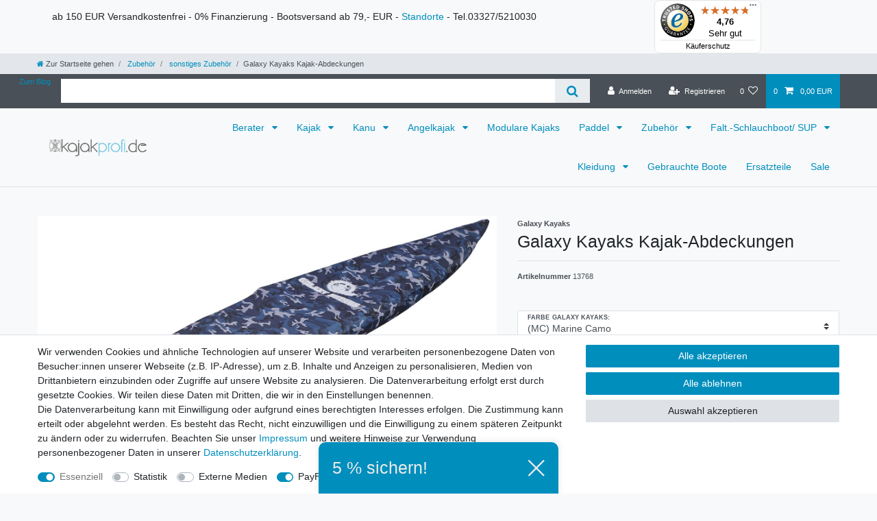

--- FILE ---
content_type: text/javascript
request_url: https://widgets.trustedshops.com/js/X984024BFD56EBEDECB1D1E49D796D5DE.js
body_size: 1409
content:
((e,t)=>{const a={shopInfo:{tsId:"X984024BFD56EBEDECB1D1E49D796D5DE",name:"kajakprofi.de",url:"kajakprofi.de",language:"de",targetMarket:"DEU",ratingVariant:"WIDGET",eTrustedIds:{accountId:"acc-7c9b79d2-ca4d-4a04-a4ef-d5de04824238",channelId:"chl-1968f4e1-a781-46e5-8f27-d8498d7fe34c"},buyerProtection:{certificateType:"CLASSIC",certificateState:"PRODUCTION",mainProtectionCurrency:"EUR",classicProtectionAmount:100,maxProtectionDuration:30,plusProtectionAmount:2e4,basicProtectionAmount:100,firstCertified:"2023-07-10 14:33:48"},reviewSystem:{rating:{averageRating:4.76,averageRatingCount:91,overallRatingCount:214,distribution:{oneStar:2,twoStars:1,threeStars:3,fourStars:5,fiveStars:80}},reviews:[{average:5,buyerStatement:"Sehr netter Service, kundenorietiert und freundlich, jederzeit wieder.",rawChangeDate:"2026-01-14T11:05:33.000Z",changeDate:"14.1.2026",transactionDate:"7.1.2026"},{average:5,buyerStatement:"Schnell und zuverlässig, alles wie gewünscht.",rawChangeDate:"2025-12-14T12:15:41.000Z",changeDate:"14.12.2025",transactionDate:"6.12.2025"},{average:5,buyerStatement:"guter Kundenservice, schnelle Rückmeldung, schnelle Lieferung\nWare wie bestellt, aber im Winter noch nicht getestet",rawChangeDate:"2025-12-04T10:53:37.000Z",changeDate:"4.12.2025",transactionDate:"23.11.2025"}]},features:["SHOP_CONSUMER_MEMBERSHIP","GUARANTEE_RECOG_CLASSIC_INTEGRATION","MARS_REVIEWS","MARS_EVENTS","DISABLE_REVIEWREQUEST_SENDING","MARS_QUESTIONNAIRE","MARS_PUBLIC_QUESTIONNAIRE"],consentManagementType:"OFF",urls:{profileUrl:"https://www.trustedshops.de/bewertung/info_X984024BFD56EBEDECB1D1E49D796D5DE.html",profileUrlLegalSection:"https://www.trustedshops.de/bewertung/info_X984024BFD56EBEDECB1D1E49D796D5DE.html#legal-info",reviewLegalUrl:"https://help.etrusted.com/hc/de/articles/23970864566162"},contractStartDate:"2023-03-28 00:00:00",shopkeeper:{name:"Kaitts e.K.",street:"Schmiedestraße 11",country:"DE",city:"Lengenbostel",zip:"27419"},displayVariant:"full",variant:"full",twoLetterCountryCode:"DE"},"process.env":{STAGE:"prod"},externalConfig:{trustbadgeScriptUrl:"https://widgets.trustedshops.com/assets/trustbadge.js",cdnDomain:"widgets.trustedshops.com"},elementIdSuffix:"-98e3dadd90eb493088abdc5597a70810",buildTimestamp:"2026-01-20T05:45:42.565Z",buildStage:"prod"},r=a=>{const{trustbadgeScriptUrl:r}=a.externalConfig;let n=t.querySelector(`script[src="${r}"]`);n&&t.body.removeChild(n),n=t.createElement("script"),n.src=r,n.charset="utf-8",n.setAttribute("data-type","trustbadge-business-logic"),n.onerror=()=>{throw new Error(`The Trustbadge script could not be loaded from ${r}. Have you maybe selected an invalid TSID?`)},n.onload=()=>{e.trustbadge?.load(a)},t.body.appendChild(n)};"complete"===t.readyState?r(a):e.addEventListener("load",(()=>{r(a)}))})(window,document);